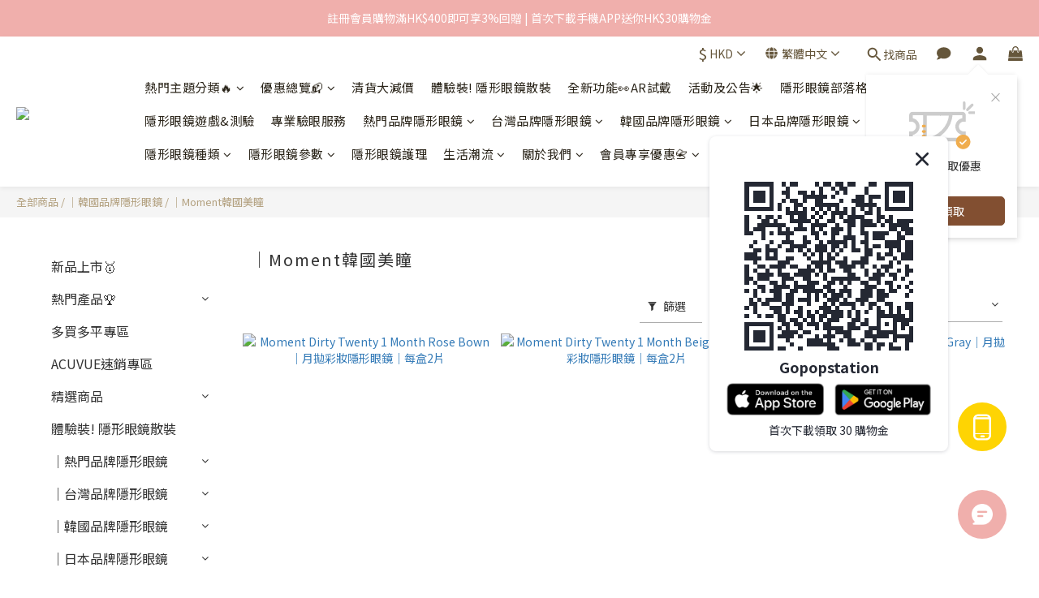

--- FILE ---
content_type: image/svg+xml
request_url: https://static.shoplineapp.com/web/assets/payment/alipay_hk.svg
body_size: 7879
content:
<svg width="62" height="32" viewBox="0 0 62 32" fill="none" xmlns="http://www.w3.org/2000/svg">
<rect x="0.5" y="0.5" width="61" height="31" rx="2.5" fill="white"/>
<g clip-path="url(#clip0_16526_155756)">
<path fill-rule="evenodd" clip-rule="evenodd" d="M19.8941 14.6013L21.2986 17.5583H18.432L19.8941 14.6013ZM22.0494 19.2203H23.7667L20.558 12.376H20.0883C20.0119 12.3764 19.9369 12.3974 19.8715 12.4369C19.8067 12.4768 19.7546 12.5344 19.7214 12.6029L16.4844 19.2203H17.6292L18.2084 18.1025H21.5075L22.0494 19.2203Z" fill="#373530"/>
<path fill-rule="evenodd" clip-rule="evenodd" d="M25.9766 19.2209H24.4219V12.6725C24.4222 12.6336 24.4303 12.5953 24.4456 12.5596C24.4609 12.524 24.4831 12.4917 24.5111 12.4647C24.5681 12.4098 24.6442 12.3791 24.7233 12.3789H25.9766V19.2232" fill="#373530"/>
<path fill-rule="evenodd" clip-rule="evenodd" d="M27.341 14.4663C27.3408 14.4277 27.3484 14.3896 27.3633 14.3541C27.3783 14.3186 27.4002 14.2864 27.4279 14.2596C27.4848 14.2044 27.5609 14.1736 27.6402 14.1738H28.9036V19.2207H27.3398V14.4663" fill="#35322C"/>
<path fill-rule="evenodd" clip-rule="evenodd" d="M31.7876 17.8149C31.7872 17.9335 31.8106 18.051 31.8565 18.1604C31.9029 18.267 31.9705 18.363 32.0552 18.4427C32.1445 18.5253 32.2492 18.5894 32.3634 18.6312C32.4902 18.678 32.6245 18.7014 32.7597 18.7001C32.8977 18.6984 33.0313 18.6516 33.1402 18.5669C33.2681 18.4691 33.3735 18.3452 33.4496 18.2033C33.546 18.0282 33.6174 17.8405 33.6618 17.6456C33.7154 17.4142 33.7415 17.1774 33.7397 16.9399C33.7438 16.6524 33.7207 16.3651 33.6709 16.0818C33.6353 15.8672 33.57 15.6585 33.4767 15.462C33.4084 15.3155 33.3062 15.1874 33.1786 15.0883C33.0682 15.0075 32.9349 14.964 32.7981 14.9641C32.6997 14.9638 32.602 14.9802 32.5091 15.0126C32.4149 15.046 32.3254 15.0911 32.2426 15.147C32.1547 15.2051 32.073 15.272 31.9987 15.3468C31.9235 15.4234 31.853 15.5044 31.7876 15.5896V17.8149ZM30.2148 14.4696C30.215 14.4304 30.223 14.3916 30.2383 14.3556C30.2536 14.3195 30.276 14.2869 30.304 14.2596C30.3615 14.2046 30.4379 14.1739 30.5174 14.1738H31.7876V14.5678C31.9756 14.4198 32.184 14.2996 32.4063 14.211C32.6663 14.1115 32.9432 14.0636 33.2215 14.0699C33.533 14.0647 33.8417 14.1295 34.1247 14.2596C34.3881 14.3827 34.6236 14.5583 34.8168 14.7755C35.012 14.9966 35.163 15.253 35.2617 15.5309C35.3672 15.8241 35.42 16.1337 35.4175 16.4454C35.4217 16.8351 35.3594 17.2226 35.2335 17.5914C35.1182 17.9249 34.9374 18.232 34.7017 18.4946C34.4684 18.7522 34.1828 18.957 33.8639 19.0953C33.516 19.243 33.1411 19.3164 32.7631 19.3109C32.5576 19.3109 32.3792 19.303 32.2291 19.2883C32.0787 19.2705 31.9313 19.2325 31.791 19.1754V21.1998H30.2182L30.2148 14.4696Z" fill="#332D28"/>
<path fill-rule="evenodd" clip-rule="evenodd" d="M37.2322 17.5501C37.2322 16.9641 37.72 16.517 38.3173 16.473C38.6955 16.4459 38.9247 16.5125 39.0579 16.5949V18.3257C38.8557 18.5108 38.5914 18.6132 38.3173 18.6125C38.1762 18.6141 38.0362 18.5879 37.9053 18.5354C37.7744 18.4829 37.6551 18.405 37.5544 18.3063C37.4536 18.2077 37.3733 18.0901 37.318 17.9603C37.2627 17.8305 37.2336 17.6911 37.2322 17.5501V17.5501ZM39.4677 14.2318C38.7169 14.0218 37.7674 13.9823 36.4701 14.3131C36.513 14.4395 36.5695 14.6654 36.6101 14.7963C38.6627 14.4384 39.0579 14.7162 39.0579 15.5867V15.8576C38.6842 15.8317 38.2416 15.7696 37.8803 15.7639C36.4769 15.7425 35.9609 16.8365 35.9609 17.5275C35.9609 18.7356 37.1351 19.8567 39.0523 19.0291V19.2222H40.6566V15.5347C40.6566 14.82 40.0255 14.3876 39.4621 14.2318" fill="#332D28"/>
<path fill-rule="evenodd" clip-rule="evenodd" d="M41.0859 14.0791H42.7456L44.3805 17.1941L45.7286 14.2801C45.756 14.2196 45.8003 14.1682 45.8562 14.1322C45.9133 14.0973 45.9789 14.0789 46.0458 14.0791H46.9321L44.3286 19.6961C43.7019 21.226 42.1834 21.0092 41.9034 21.0092V20.1613C42.1122 20.1613 42.8066 20.1692 43.1171 19.8316C43.1914 19.7358 43.2536 19.6311 43.3023 19.52L43.4253 19.2648L43.6071 18.8595L41.0871 14.0791" fill="#332D28"/>
<path fill-rule="evenodd" clip-rule="evenodd" d="M28.9614 12.6778C28.9614 13.0899 28.5843 13.4252 28.1168 13.4252C27.6494 13.4252 27.2734 13.0865 27.2734 12.6778C27.2734 12.2691 27.6517 11.9326 28.1168 11.9326C28.582 11.9326 28.9614 12.2713 28.9614 12.6778Z" fill="#009FE3"/>
<path fill-rule="evenodd" clip-rule="evenodd" d="M58.0019 19.2745H56.8514C56.8331 19.2743 56.8152 19.2695 56.7994 19.2604C56.7836 19.2513 56.7704 19.2382 56.761 19.2226L55.4242 16.9193L54.7367 17.7187V19.2745H53.8029C53.7751 19.2745 53.7484 19.2634 53.7287 19.2437C53.709 19.224 53.6979 19.1973 53.6979 19.1695V14.2017C53.6979 14.1738 53.709 14.1471 53.7287 14.1274C53.7484 14.1077 53.7751 14.0967 53.8029 14.0967H54.7367V16.2046C54.7367 16.2187 54.7422 16.2322 54.7522 16.2421C54.7621 16.2521 54.7757 16.2577 54.7897 16.2577C54.7973 16.2576 54.8048 16.2558 54.8116 16.2525C54.8184 16.2492 54.8245 16.2444 54.8292 16.2385L56.5804 14.1339C56.5904 14.1222 56.6029 14.1128 56.6169 14.1063C56.631 14.0999 56.6462 14.0966 56.6617 14.0967H57.8754L56.1164 16.1561L58.0019 19.2745ZM52.447 19.2745H51.4997C51.4718 19.2745 51.4451 19.2634 51.4254 19.2437C51.4058 19.224 51.3947 19.1973 51.3947 19.1695V17.2129C51.3947 17.1991 51.392 17.1854 51.3867 17.1727C51.3814 17.1599 51.3737 17.1484 51.3639 17.1386C51.3542 17.1289 51.3426 17.1211 51.3299 17.1158C51.3171 17.1106 51.3035 17.1079 51.2897 17.1079H49.5679V19.2745H48.6195C48.5918 19.2742 48.5654 19.263 48.546 19.2433C48.5265 19.2237 48.5156 19.1971 48.5156 19.1695V14.2017C48.5155 14.188 48.5181 14.1743 48.5232 14.1616C48.5284 14.1489 48.536 14.1373 48.5456 14.1275C48.5553 14.1177 48.5668 14.11 48.5795 14.1047C48.5922 14.0994 48.6058 14.0967 48.6195 14.0967H49.5679V16.2114H51.2874C51.3151 16.2114 51.3416 16.2005 51.3613 16.181C51.3809 16.1616 51.3921 16.1352 51.3924 16.1075V14.2017C51.3923 14.1879 51.3949 14.1741 51.4001 14.1613C51.4053 14.1485 51.4131 14.1369 51.4229 14.1271C51.4326 14.1173 51.4443 14.1096 51.4571 14.1044C51.4699 14.0991 51.4836 14.0965 51.4974 14.0967H52.4447L52.447 19.2745Z" fill="#009FE3"/>
<path d="M12.7275 10.9951H5.66536C5.44568 10.996 5.22832 11.0402 5.02571 11.1251C4.82311 11.21 4.63923 11.334 4.48458 11.4901C4.32992 11.6461 4.20752 11.831 4.12438 12.0344C4.04123 12.2377 3.99898 12.4555 4.00002 12.6751V19.8017C3.99913 20.0213 4.04148 20.2389 4.12469 20.4421C4.2079 20.6453 4.33033 20.8301 4.48498 20.986C4.63962 21.1419 4.82344 21.2658 5.02597 21.3507C5.2285 21.4355 5.44578 21.4797 5.66536 21.4806H12.7275C12.947 21.4795 13.1641 21.4353 13.3664 21.3503C13.5687 21.2654 13.7524 21.1415 13.9068 20.9856C14.0612 20.8297 14.1834 20.6449 14.2665 20.4417C14.3495 20.2386 14.3917 20.0211 14.3906 19.8017V12.6797C14.3924 12.4597 14.3508 12.2416 14.2681 12.0379C14.1854 11.8341 14.0633 11.6486 13.9088 11.4921C13.7543 11.3356 13.5704 11.2112 13.3677 11.1259C13.165 11.0406 12.9474 10.9962 12.7275 10.9951" fill="#009FE3"/>
<path d="M6.80824 19.0605C5.19258 19.0605 4.71387 17.7768 5.5121 17.0734C5.77856 16.8363 6.26518 16.72 6.52824 16.6941C7.48906 16.5992 8.37761 16.9684 9.42649 17.4844C8.69036 18.4542 7.751 19.0651 6.8105 19.0651L6.80824 19.0605ZM12.5585 17.586C12.143 17.4449 11.5852 17.2315 10.9631 17.0045C11.3542 16.3117 11.6464 15.5676 11.8314 14.7939H9.78328V14.0442H12.292V13.6287H9.78328V12.3868H8.75924C8.73554 12.3863 8.71198 12.3906 8.69 12.3995C8.66801 12.4083 8.64803 12.4215 8.63127 12.4383C8.61451 12.4551 8.6013 12.475 8.59245 12.497C8.58359 12.519 8.57925 12.5426 8.57971 12.5663V13.6264H6.04162V14.0442H8.5831V14.7882H6.48759V15.2037H10.5521C10.4083 15.7035 10.2122 16.1867 9.96731 16.6455C8.64746 16.2063 7.24067 15.8552 6.35437 16.0697C5.78984 16.2097 5.42516 16.4615 5.21064 16.7234C4.22837 17.9281 4.9329 19.7572 7.00583 19.7572C8.23197 19.7572 9.41294 19.0684 10.3286 17.9315C11.6936 18.5942 14.3932 19.7301 14.3932 19.7301V18.1088C14.3932 18.1088 14.0544 18.0839 12.5573 17.5781" fill="white"/>
</g>
<rect x="0.5" y="0.5" width="61" height="31" rx="2.5" stroke="#EEEEEE"/>
<defs>
<clipPath id="clip0_16526_155756">
<rect width="54" height="10.4809" fill="white" transform="translate(4 11)"/>
</clipPath>
</defs>
</svg>


--- FILE ---
content_type: text/plain
request_url: https://www.google-analytics.com/j/collect?v=1&_v=j102&a=1659115964&t=pageview&cu=HKD&_s=1&dl=https%3A%2F%2Fwww.gopopstation.com%2Fcategories%2Fmoment-kr&ul=en-us%40posix&dt=%E6%9C%80%E6%96%B0%E6%9C%80%E9%BD%8A%E6%AC%BE%E7%9A%84%E9%A6%99%E6%B8%AF%E9%9A%B1%E5%BD%A2%E7%9C%BC%E9%8F%A1%E5%BA%97%20Gopopstation%20%7C%20MOMENT%20%E9%9F%93%E5%9C%8B%E7%BE%8E%E7%9E%B3%E9%9A%B1%E5%BD%A2%E7%9C%BC%E9%8F%A1&sr=1280x720&vp=1280x720&_u=aCDAAUIJAAAAACAMI~&jid=1205442995&gjid=502894909&cid=1061111129.1769107589&tid=UA-80433843-1&_gid=1600291398.1769107593&_r=1&_slc=1&z=700689118
body_size: -452
content:
2,cG-EH72HXJH7T